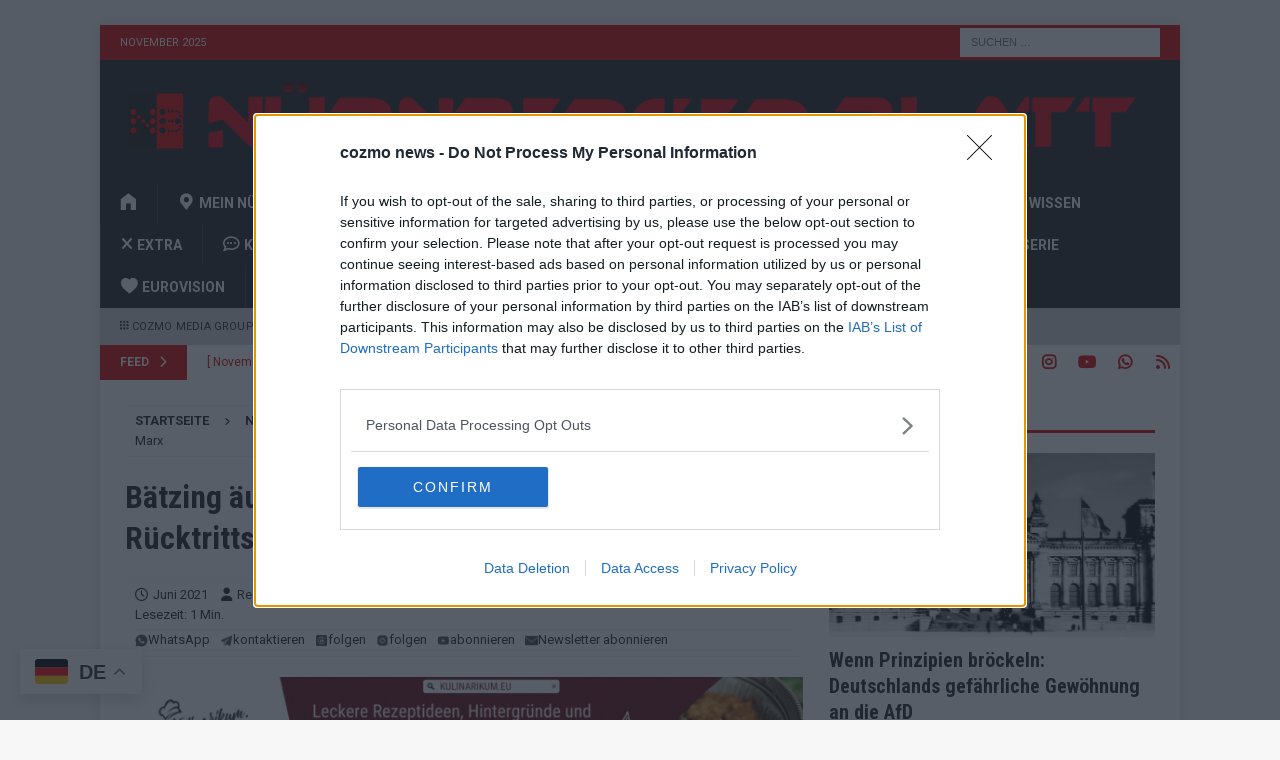

--- FILE ---
content_type: text/html; charset=utf-8
request_url: https://www.google.com/recaptcha/api2/aframe
body_size: 269
content:
<!DOCTYPE HTML><html><head><meta http-equiv="content-type" content="text/html; charset=UTF-8"></head><body><script nonce="HCvfvGSqrpRuQtWwhWop9g">/** Anti-fraud and anti-abuse applications only. See google.com/recaptcha */ try{var clients={'sodar':'https://pagead2.googlesyndication.com/pagead/sodar?'};window.addEventListener("message",function(a){try{if(a.source===window.parent){var b=JSON.parse(a.data);var c=clients[b['id']];if(c){var d=document.createElement('img');d.src=c+b['params']+'&rc='+(localStorage.getItem("rc::a")?sessionStorage.getItem("rc::b"):"");window.document.body.appendChild(d);sessionStorage.setItem("rc::e",parseInt(sessionStorage.getItem("rc::e")||0)+1);localStorage.setItem("rc::h",'1764248623738');}}}catch(b){}});window.parent.postMessage("_grecaptcha_ready", "*");}catch(b){}</script></body></html>